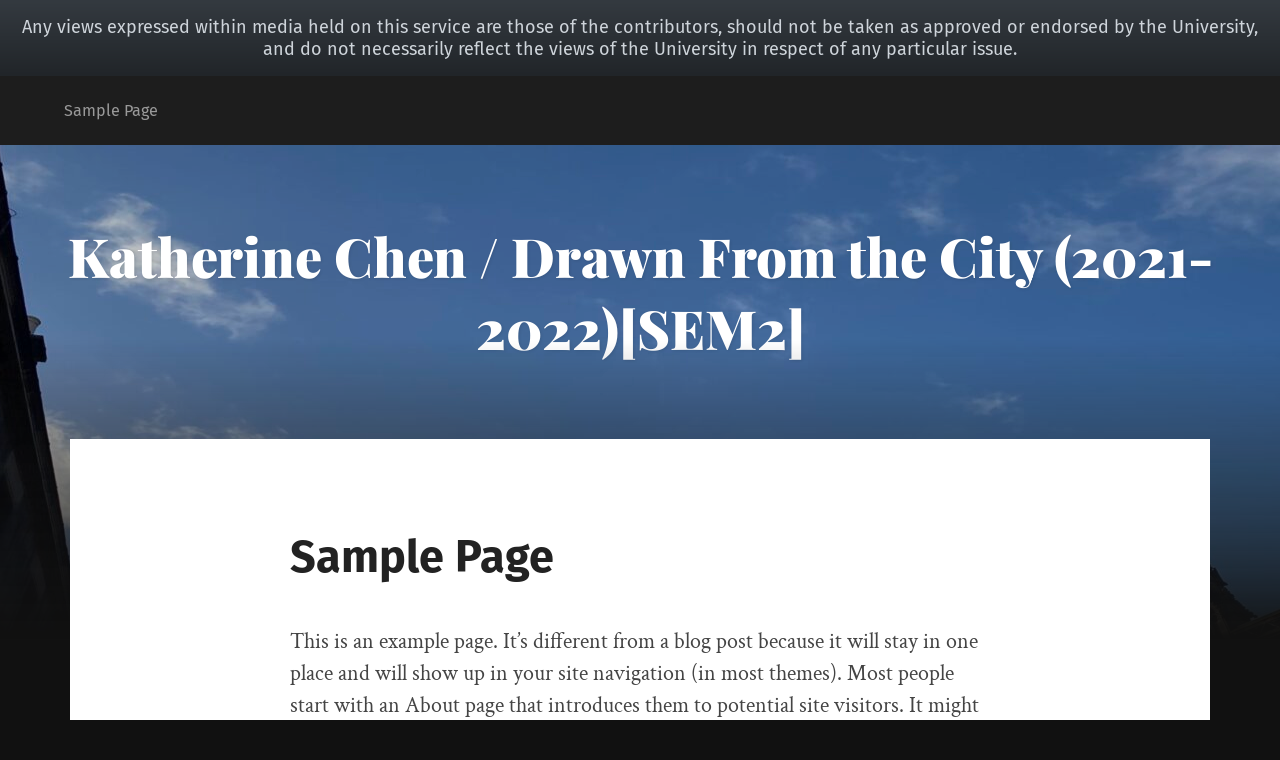

--- FILE ---
content_type: text/html; charset=UTF-8
request_url: https://blogs.ed.ac.uk/s2080141_drawn-from-the-city-2021-2022sem2/sample-page/
body_size: 12425
content:
<!DOCTYPE html>

<html lang="en-GB" class="no-js">

	<head>
		
		<meta http-equiv="content-type" content="text/html" charset="UTF-8" />
        <meta name="author" content="Katherine Chen / Drawn From the City (2021-2022)[SEM2]" />
		<meta name="viewport" content="width=device-width, initial-scale=1, viewport-fit=cover">
        
        <link rel="profile" href="http://gmpg.org/xfn/11">
		 
		<title>Sample Page &#8211; Katherine Chen / Drawn From the City (2021-2022)[SEM2]</title>
<meta name='robots' content='max-image-preview:large' />
	<style>img:is([sizes="auto" i], [sizes^="auto," i]) { contain-intrinsic-size: 3000px 1500px }</style>
	
            <!-- Google tag (gtag.js) -->
            <script async src="https://www.googletagmanager.com/gtag/js?id=G-DZPR092B9C"></script>
            <script>
             window.dataLayer = window.dataLayer || [];
              function gtag(){dataLayer.push(arguments);}
              gtag('js', new Date());
            
              gtag('config', 'G-DZPR092B9C');
            </script>
		<script>document.documentElement.className = document.documentElement.className.replace("no-js","js");</script>
<link rel='dns-prefetch' href='//fonts.googleapis.com' />
<link rel="alternate" type="application/rss+xml" title="Katherine Chen / Drawn From the City (2021-2022)[SEM2] &raquo; Feed" href="https://blogs.ed.ac.uk/s2080141_drawn-from-the-city-2021-2022sem2/feed/" />
<link rel="alternate" type="application/rss+xml" title="Katherine Chen / Drawn From the City (2021-2022)[SEM2] &raquo; Comments Feed" href="https://blogs.ed.ac.uk/s2080141_drawn-from-the-city-2021-2022sem2/comments/feed/" />
<link rel="alternate" type="application/rss+xml" title="Katherine Chen / Drawn From the City (2021-2022)[SEM2] &raquo; Sample Page Comments Feed" href="https://blogs.ed.ac.uk/s2080141_drawn-from-the-city-2021-2022sem2/sample-page/feed/" />
<script type="text/javascript">
/* <![CDATA[ */
window._wpemojiSettings = {"baseUrl":"https:\/\/s.w.org\/images\/core\/emoji\/16.0.1\/72x72\/","ext":".png","svgUrl":"https:\/\/s.w.org\/images\/core\/emoji\/16.0.1\/svg\/","svgExt":".svg","source":{"concatemoji":"https:\/\/blogs.ed.ac.uk\/s2080141_drawn-from-the-city-2021-2022sem2\/wp-includes\/js\/wp-emoji-release.min.js?ver=6.8.3"}};
/*! This file is auto-generated */
!function(s,n){var o,i,e;function c(e){try{var t={supportTests:e,timestamp:(new Date).valueOf()};sessionStorage.setItem(o,JSON.stringify(t))}catch(e){}}function p(e,t,n){e.clearRect(0,0,e.canvas.width,e.canvas.height),e.fillText(t,0,0);var t=new Uint32Array(e.getImageData(0,0,e.canvas.width,e.canvas.height).data),a=(e.clearRect(0,0,e.canvas.width,e.canvas.height),e.fillText(n,0,0),new Uint32Array(e.getImageData(0,0,e.canvas.width,e.canvas.height).data));return t.every(function(e,t){return e===a[t]})}function u(e,t){e.clearRect(0,0,e.canvas.width,e.canvas.height),e.fillText(t,0,0);for(var n=e.getImageData(16,16,1,1),a=0;a<n.data.length;a++)if(0!==n.data[a])return!1;return!0}function f(e,t,n,a){switch(t){case"flag":return n(e,"\ud83c\udff3\ufe0f\u200d\u26a7\ufe0f","\ud83c\udff3\ufe0f\u200b\u26a7\ufe0f")?!1:!n(e,"\ud83c\udde8\ud83c\uddf6","\ud83c\udde8\u200b\ud83c\uddf6")&&!n(e,"\ud83c\udff4\udb40\udc67\udb40\udc62\udb40\udc65\udb40\udc6e\udb40\udc67\udb40\udc7f","\ud83c\udff4\u200b\udb40\udc67\u200b\udb40\udc62\u200b\udb40\udc65\u200b\udb40\udc6e\u200b\udb40\udc67\u200b\udb40\udc7f");case"emoji":return!a(e,"\ud83e\udedf")}return!1}function g(e,t,n,a){var r="undefined"!=typeof WorkerGlobalScope&&self instanceof WorkerGlobalScope?new OffscreenCanvas(300,150):s.createElement("canvas"),o=r.getContext("2d",{willReadFrequently:!0}),i=(o.textBaseline="top",o.font="600 32px Arial",{});return e.forEach(function(e){i[e]=t(o,e,n,a)}),i}function t(e){var t=s.createElement("script");t.src=e,t.defer=!0,s.head.appendChild(t)}"undefined"!=typeof Promise&&(o="wpEmojiSettingsSupports",i=["flag","emoji"],n.supports={everything:!0,everythingExceptFlag:!0},e=new Promise(function(e){s.addEventListener("DOMContentLoaded",e,{once:!0})}),new Promise(function(t){var n=function(){try{var e=JSON.parse(sessionStorage.getItem(o));if("object"==typeof e&&"number"==typeof e.timestamp&&(new Date).valueOf()<e.timestamp+604800&&"object"==typeof e.supportTests)return e.supportTests}catch(e){}return null}();if(!n){if("undefined"!=typeof Worker&&"undefined"!=typeof OffscreenCanvas&&"undefined"!=typeof URL&&URL.createObjectURL&&"undefined"!=typeof Blob)try{var e="postMessage("+g.toString()+"("+[JSON.stringify(i),f.toString(),p.toString(),u.toString()].join(",")+"));",a=new Blob([e],{type:"text/javascript"}),r=new Worker(URL.createObjectURL(a),{name:"wpTestEmojiSupports"});return void(r.onmessage=function(e){c(n=e.data),r.terminate(),t(n)})}catch(e){}c(n=g(i,f,p,u))}t(n)}).then(function(e){for(var t in e)n.supports[t]=e[t],n.supports.everything=n.supports.everything&&n.supports[t],"flag"!==t&&(n.supports.everythingExceptFlag=n.supports.everythingExceptFlag&&n.supports[t]);n.supports.everythingExceptFlag=n.supports.everythingExceptFlag&&!n.supports.flag,n.DOMReady=!1,n.readyCallback=function(){n.DOMReady=!0}}).then(function(){return e}).then(function(){var e;n.supports.everything||(n.readyCallback(),(e=n.source||{}).concatemoji?t(e.concatemoji):e.wpemoji&&e.twemoji&&(t(e.twemoji),t(e.wpemoji)))}))}((window,document),window._wpemojiSettings);
/* ]]> */
</script>
<style id='wp-emoji-styles-inline-css' type='text/css'>

	img.wp-smiley, img.emoji {
		display: inline !important;
		border: none !important;
		box-shadow: none !important;
		height: 1em !important;
		width: 1em !important;
		margin: 0 0.07em !important;
		vertical-align: -0.1em !important;
		background: none !important;
		padding: 0 !important;
	}
</style>
<link rel='stylesheet' id='wp-block-library-css' href='https://blogs.ed.ac.uk/s2080141_drawn-from-the-city-2021-2022sem2/wp-includes/css/dist/block-library/style.min.css?ver=6.8.3' type='text/css' media='all' />
<style id='classic-theme-styles-inline-css' type='text/css'>
/*! This file is auto-generated */
.wp-block-button__link{color:#fff;background-color:#32373c;border-radius:9999px;box-shadow:none;text-decoration:none;padding:calc(.667em + 2px) calc(1.333em + 2px);font-size:1.125em}.wp-block-file__button{background:#32373c;color:#fff;text-decoration:none}
</style>
<style id='global-styles-inline-css' type='text/css'>
:root{--wp--preset--aspect-ratio--square: 1;--wp--preset--aspect-ratio--4-3: 4/3;--wp--preset--aspect-ratio--3-4: 3/4;--wp--preset--aspect-ratio--3-2: 3/2;--wp--preset--aspect-ratio--2-3: 2/3;--wp--preset--aspect-ratio--16-9: 16/9;--wp--preset--aspect-ratio--9-16: 9/16;--wp--preset--color--black: #222;--wp--preset--color--cyan-bluish-gray: #abb8c3;--wp--preset--color--white: #fff;--wp--preset--color--pale-pink: #f78da7;--wp--preset--color--vivid-red: #cf2e2e;--wp--preset--color--luminous-vivid-orange: #ff6900;--wp--preset--color--luminous-vivid-amber: #fcb900;--wp--preset--color--light-green-cyan: #7bdcb5;--wp--preset--color--vivid-green-cyan: #00d084;--wp--preset--color--pale-cyan-blue: #8ed1fc;--wp--preset--color--vivid-cyan-blue: #0693e3;--wp--preset--color--vivid-purple: #9b51e0;--wp--preset--color--accent: #fc769a;--wp--preset--color--dark-gray: #444;--wp--preset--color--medium-gray: #666;--wp--preset--color--light-gray: #888;--wp--preset--gradient--vivid-cyan-blue-to-vivid-purple: linear-gradient(135deg,rgba(6,147,227,1) 0%,rgb(155,81,224) 100%);--wp--preset--gradient--light-green-cyan-to-vivid-green-cyan: linear-gradient(135deg,rgb(122,220,180) 0%,rgb(0,208,130) 100%);--wp--preset--gradient--luminous-vivid-amber-to-luminous-vivid-orange: linear-gradient(135deg,rgba(252,185,0,1) 0%,rgba(255,105,0,1) 100%);--wp--preset--gradient--luminous-vivid-orange-to-vivid-red: linear-gradient(135deg,rgba(255,105,0,1) 0%,rgb(207,46,46) 100%);--wp--preset--gradient--very-light-gray-to-cyan-bluish-gray: linear-gradient(135deg,rgb(238,238,238) 0%,rgb(169,184,195) 100%);--wp--preset--gradient--cool-to-warm-spectrum: linear-gradient(135deg,rgb(74,234,220) 0%,rgb(151,120,209) 20%,rgb(207,42,186) 40%,rgb(238,44,130) 60%,rgb(251,105,98) 80%,rgb(254,248,76) 100%);--wp--preset--gradient--blush-light-purple: linear-gradient(135deg,rgb(255,206,236) 0%,rgb(152,150,240) 100%);--wp--preset--gradient--blush-bordeaux: linear-gradient(135deg,rgb(254,205,165) 0%,rgb(254,45,45) 50%,rgb(107,0,62) 100%);--wp--preset--gradient--luminous-dusk: linear-gradient(135deg,rgb(255,203,112) 0%,rgb(199,81,192) 50%,rgb(65,88,208) 100%);--wp--preset--gradient--pale-ocean: linear-gradient(135deg,rgb(255,245,203) 0%,rgb(182,227,212) 50%,rgb(51,167,181) 100%);--wp--preset--gradient--electric-grass: linear-gradient(135deg,rgb(202,248,128) 0%,rgb(113,206,126) 100%);--wp--preset--gradient--midnight: linear-gradient(135deg,rgb(2,3,129) 0%,rgb(40,116,252) 100%);--wp--preset--font-size--small: 18px;--wp--preset--font-size--medium: 20px;--wp--preset--font-size--large: 25px;--wp--preset--font-size--x-large: 42px;--wp--preset--font-size--normal: 21px;--wp--preset--font-size--larger: 30px;--wp--preset--spacing--20: 0.44rem;--wp--preset--spacing--30: 0.67rem;--wp--preset--spacing--40: 1rem;--wp--preset--spacing--50: 1.5rem;--wp--preset--spacing--60: 2.25rem;--wp--preset--spacing--70: 3.38rem;--wp--preset--spacing--80: 5.06rem;--wp--preset--shadow--natural: 6px 6px 9px rgba(0, 0, 0, 0.2);--wp--preset--shadow--deep: 12px 12px 50px rgba(0, 0, 0, 0.4);--wp--preset--shadow--sharp: 6px 6px 0px rgba(0, 0, 0, 0.2);--wp--preset--shadow--outlined: 6px 6px 0px -3px rgba(255, 255, 255, 1), 6px 6px rgba(0, 0, 0, 1);--wp--preset--shadow--crisp: 6px 6px 0px rgba(0, 0, 0, 1);}:where(.is-layout-flex){gap: 0.5em;}:where(.is-layout-grid){gap: 0.5em;}body .is-layout-flex{display: flex;}.is-layout-flex{flex-wrap: wrap;align-items: center;}.is-layout-flex > :is(*, div){margin: 0;}body .is-layout-grid{display: grid;}.is-layout-grid > :is(*, div){margin: 0;}:where(.wp-block-columns.is-layout-flex){gap: 2em;}:where(.wp-block-columns.is-layout-grid){gap: 2em;}:where(.wp-block-post-template.is-layout-flex){gap: 1.25em;}:where(.wp-block-post-template.is-layout-grid){gap: 1.25em;}.has-black-color{color: var(--wp--preset--color--black) !important;}.has-cyan-bluish-gray-color{color: var(--wp--preset--color--cyan-bluish-gray) !important;}.has-white-color{color: var(--wp--preset--color--white) !important;}.has-pale-pink-color{color: var(--wp--preset--color--pale-pink) !important;}.has-vivid-red-color{color: var(--wp--preset--color--vivid-red) !important;}.has-luminous-vivid-orange-color{color: var(--wp--preset--color--luminous-vivid-orange) !important;}.has-luminous-vivid-amber-color{color: var(--wp--preset--color--luminous-vivid-amber) !important;}.has-light-green-cyan-color{color: var(--wp--preset--color--light-green-cyan) !important;}.has-vivid-green-cyan-color{color: var(--wp--preset--color--vivid-green-cyan) !important;}.has-pale-cyan-blue-color{color: var(--wp--preset--color--pale-cyan-blue) !important;}.has-vivid-cyan-blue-color{color: var(--wp--preset--color--vivid-cyan-blue) !important;}.has-vivid-purple-color{color: var(--wp--preset--color--vivid-purple) !important;}.has-black-background-color{background-color: var(--wp--preset--color--black) !important;}.has-cyan-bluish-gray-background-color{background-color: var(--wp--preset--color--cyan-bluish-gray) !important;}.has-white-background-color{background-color: var(--wp--preset--color--white) !important;}.has-pale-pink-background-color{background-color: var(--wp--preset--color--pale-pink) !important;}.has-vivid-red-background-color{background-color: var(--wp--preset--color--vivid-red) !important;}.has-luminous-vivid-orange-background-color{background-color: var(--wp--preset--color--luminous-vivid-orange) !important;}.has-luminous-vivid-amber-background-color{background-color: var(--wp--preset--color--luminous-vivid-amber) !important;}.has-light-green-cyan-background-color{background-color: var(--wp--preset--color--light-green-cyan) !important;}.has-vivid-green-cyan-background-color{background-color: var(--wp--preset--color--vivid-green-cyan) !important;}.has-pale-cyan-blue-background-color{background-color: var(--wp--preset--color--pale-cyan-blue) !important;}.has-vivid-cyan-blue-background-color{background-color: var(--wp--preset--color--vivid-cyan-blue) !important;}.has-vivid-purple-background-color{background-color: var(--wp--preset--color--vivid-purple) !important;}.has-black-border-color{border-color: var(--wp--preset--color--black) !important;}.has-cyan-bluish-gray-border-color{border-color: var(--wp--preset--color--cyan-bluish-gray) !important;}.has-white-border-color{border-color: var(--wp--preset--color--white) !important;}.has-pale-pink-border-color{border-color: var(--wp--preset--color--pale-pink) !important;}.has-vivid-red-border-color{border-color: var(--wp--preset--color--vivid-red) !important;}.has-luminous-vivid-orange-border-color{border-color: var(--wp--preset--color--luminous-vivid-orange) !important;}.has-luminous-vivid-amber-border-color{border-color: var(--wp--preset--color--luminous-vivid-amber) !important;}.has-light-green-cyan-border-color{border-color: var(--wp--preset--color--light-green-cyan) !important;}.has-vivid-green-cyan-border-color{border-color: var(--wp--preset--color--vivid-green-cyan) !important;}.has-pale-cyan-blue-border-color{border-color: var(--wp--preset--color--pale-cyan-blue) !important;}.has-vivid-cyan-blue-border-color{border-color: var(--wp--preset--color--vivid-cyan-blue) !important;}.has-vivid-purple-border-color{border-color: var(--wp--preset--color--vivid-purple) !important;}.has-vivid-cyan-blue-to-vivid-purple-gradient-background{background: var(--wp--preset--gradient--vivid-cyan-blue-to-vivid-purple) !important;}.has-light-green-cyan-to-vivid-green-cyan-gradient-background{background: var(--wp--preset--gradient--light-green-cyan-to-vivid-green-cyan) !important;}.has-luminous-vivid-amber-to-luminous-vivid-orange-gradient-background{background: var(--wp--preset--gradient--luminous-vivid-amber-to-luminous-vivid-orange) !important;}.has-luminous-vivid-orange-to-vivid-red-gradient-background{background: var(--wp--preset--gradient--luminous-vivid-orange-to-vivid-red) !important;}.has-very-light-gray-to-cyan-bluish-gray-gradient-background{background: var(--wp--preset--gradient--very-light-gray-to-cyan-bluish-gray) !important;}.has-cool-to-warm-spectrum-gradient-background{background: var(--wp--preset--gradient--cool-to-warm-spectrum) !important;}.has-blush-light-purple-gradient-background{background: var(--wp--preset--gradient--blush-light-purple) !important;}.has-blush-bordeaux-gradient-background{background: var(--wp--preset--gradient--blush-bordeaux) !important;}.has-luminous-dusk-gradient-background{background: var(--wp--preset--gradient--luminous-dusk) !important;}.has-pale-ocean-gradient-background{background: var(--wp--preset--gradient--pale-ocean) !important;}.has-electric-grass-gradient-background{background: var(--wp--preset--gradient--electric-grass) !important;}.has-midnight-gradient-background{background: var(--wp--preset--gradient--midnight) !important;}.has-small-font-size{font-size: var(--wp--preset--font-size--small) !important;}.has-medium-font-size{font-size: var(--wp--preset--font-size--medium) !important;}.has-large-font-size{font-size: var(--wp--preset--font-size--large) !important;}.has-x-large-font-size{font-size: var(--wp--preset--font-size--x-large) !important;}
:where(.wp-block-post-template.is-layout-flex){gap: 1.25em;}:where(.wp-block-post-template.is-layout-grid){gap: 1.25em;}
:where(.wp-block-columns.is-layout-flex){gap: 2em;}:where(.wp-block-columns.is-layout-grid){gap: 2em;}
:root :where(.wp-block-pullquote){font-size: 1.5em;line-height: 1.6;}
</style>
<link rel='stylesheet' id='edgel-style-override-css' href='https://blogs.ed.ac.uk/s2080141_drawn-from-the-city-2021-2022sem2/wp-content/plugins/ed-cookie/css/uoe-consent-override.css?ver=6.8.3' type='text/css' media='all' />
<link rel='stylesheet' id='ed-notifications-css' href='https://blogs.ed.ac.uk/s2080141_drawn-from-the-city-2021-2022sem2/wp-content/plugins/ed-notifications/public/css/ed-notifications-public.css?ver=1.0.0' type='text/css' media='all' />
<link rel='stylesheet' id='uoe_seo_css-css' href='https://blogs.ed.ac.uk/s2080141_drawn-from-the-city-2021-2022sem2/wp-content/plugins/ed-seo/css/uoe-seo-styles.css?ver=1' type='text/css' media='all' />
<link rel='stylesheet' id='ed-solr-css' href='https://blogs.ed.ac.uk/s2080141_drawn-from-the-city-2021-2022sem2/wp-content/plugins/wp-solr/public/css/ed-solr-public.css?ver=1.0.3' type='text/css' media='all' />
<link rel='stylesheet' id='uoe_site-css' href='https://blogs.ed.ac.uk/s2080141_drawn-from-the-city-2021-2022sem2/wp-content/plugins/ed-footer/css/ed-site-styles.css?ver=6.8.3' type='text/css' media='all' />
<link rel='stylesheet' id='uoe_footer_font-css' href='//fonts.googleapis.com/css?family=Open+Sans&#038;ver=6.8.3' type='text/css' media='all' />
<link rel='stylesheet' id='uoe_footer-css' href='https://blogs.ed.ac.uk/s2080141_drawn-from-the-city-2021-2022sem2/wp-content/plugins/ed-footer/css/ed-footer-styles.css?ver=6.8.3' type='text/css' media='all' />
<link rel='stylesheet' id='uoe_report-css' href='https://blogs.ed.ac.uk/s2080141_drawn-from-the-city-2021-2022sem2/wp-content/plugins/ed-footer/css/ed-report-form-styles.css?ver=1.1.1' type='text/css' media='all' />
<link rel='stylesheet' id='uoe_reg_styles-css' href='https://blogs.ed.ac.uk/s2080141_drawn-from-the-city-2021-2022sem2/wp-content/plugins/ed-registration/css/ed-registration-styles.css?ver=6.8.3' type='text/css' media='all' />
<link rel='stylesheet' id='mimetypes-link-icons-css' href='https://blogs.ed.ac.uk/s2080141_drawn-from-the-city-2021-2022sem2/wp-content/plugins/mimetypes-link-icons/css/style.php?cssvars=bXRsaV9oZWlnaHQ9MTYmbXRsaV9pbWFnZV90eXBlPXBuZyZtdGxpX2xlZnRvcnJpZ2h0PWxlZnQmYWN0aXZlX3R5cGVzPXBkZg%3D&#038;ver=3.0' type='text/css' media='all' />
<link rel='stylesheet' id='garfunkel_googleFonts-css' href='https://blogs.ed.ac.uk/s2080141_drawn-from-the-city-2021-2022sem2/wp-content/themes/garfunkel/assets/css/fonts.css?ver=6.8.3' type='text/css' media='all' />
<link rel='stylesheet' id='garfunkel_genericons-css' href='https://blogs.ed.ac.uk/s2080141_drawn-from-the-city-2021-2022sem2/wp-content/themes/garfunkel/assets/css/genericons.min.css?ver=6.8.3' type='text/css' media='all' />
<link rel='stylesheet' id='garfunkel_style-css' href='https://blogs.ed.ac.uk/s2080141_drawn-from-the-city-2021-2022sem2/wp-content/themes/garfunkel/style.css?ver=2.1.2' type='text/css' media='all' />
<script type="text/javascript" src="https://blogs.ed.ac.uk/s2080141_drawn-from-the-city-2021-2022sem2/wp-includes/js/jquery/jquery.min.js?ver=3.7.1" id="jquery-core-js"></script>
<script type="text/javascript" src="https://blogs.ed.ac.uk/s2080141_drawn-from-the-city-2021-2022sem2/wp-includes/js/jquery/jquery-migrate.min.js?ver=3.4.1" id="jquery-migrate-js"></script>
<script type="text/javascript" id="report_js-js-extra">
/* <![CDATA[ */
var ajax_report_object = {"ajaxurl":"https:\/\/blogs.ed.ac.uk\/s2080141_drawn-from-the-city-2021-2022sem2\/wp-admin\/admin-ajax.php","redirecturl":"https:\/\/blogs.ed.ac.uk\/s2080141_drawn-from-the-city-2021-2022sem2","loadingmessage":"Sending info, please wait..."};
/* ]]> */
</script>
<script type="text/javascript" src="https://blogs.ed.ac.uk/s2080141_drawn-from-the-city-2021-2022sem2/wp-content/plugins/ed-footer/js/ajax-report-script.js?ver=1.1.1" id="report_js-js"></script>
<script type="text/javascript" src="https://blogs.ed.ac.uk/s2080141_drawn-from-the-city-2021-2022sem2/wp-content/plugins/ed-notifications/public/js/ed-notifications-public.js?ver=1.0.0" id="ed-notifications-js"></script>
<script type="text/javascript" src="https://blogs.ed.ac.uk/s2080141_drawn-from-the-city-2021-2022sem2/wp-content/plugins/wp-solr/public/js/ed-solr-public.js?ver=1.0.3" id="ed-solr-js"></script>
<script type="text/javascript" src="https://blogs.ed.ac.uk/s2080141_drawn-from-the-city-2021-2022sem2/wp-content/themes/garfunkel/assets/js/flexslider.js?ver=6.8.3" id="garfunkel_flexslider-js"></script>
<script type="text/javascript" src="https://blogs.ed.ac.uk/s2080141_drawn-from-the-city-2021-2022sem2/wp-content/plugins/ed-registration/js/registration.js?ver=6.8.3" id="uoe_reg_scripts-js"></script>
<link rel="https://api.w.org/" href="https://blogs.ed.ac.uk/s2080141_drawn-from-the-city-2021-2022sem2/wp-json/" /><link rel="alternate" title="JSON" type="application/json" href="https://blogs.ed.ac.uk/s2080141_drawn-from-the-city-2021-2022sem2/wp-json/wp/v2/pages/2" /><link rel="EditURI" type="application/rsd+xml" title="RSD" href="https://blogs.ed.ac.uk/s2080141_drawn-from-the-city-2021-2022sem2/xmlrpc.php?rsd" />
<meta name="generator" content="WordPress 6.8.3" />
<link rel="canonical" href="https://blogs.ed.ac.uk/s2080141_drawn-from-the-city-2021-2022sem2/sample-page/" />
<link rel='shortlink' href='https://blogs.ed.ac.uk/s2080141_drawn-from-the-city-2021-2022sem2/?p=2' />
<link rel="alternate" title="oEmbed (JSON)" type="application/json+oembed" href="https://blogs.ed.ac.uk/s2080141_drawn-from-the-city-2021-2022sem2/wp-json/oembed/1.0/embed?url=https%3A%2F%2Fblogs.ed.ac.uk%2Fs2080141_drawn-from-the-city-2021-2022sem2%2Fsample-page%2F" />
<link rel="alternate" title="oEmbed (XML)" type="text/xml+oembed" href="https://blogs.ed.ac.uk/s2080141_drawn-from-the-city-2021-2022sem2/wp-json/oembed/1.0/embed?url=https%3A%2F%2Fblogs.ed.ac.uk%2Fs2080141_drawn-from-the-city-2021-2022sem2%2Fsample-page%2F&#038;format=xml" />
<link rel="stylesheet" href="https://blogs.ed.ac.uk/s2080141_drawn-from-the-city-2021-2022sem2/wp-content/plugins/openattribute/openattribute_popup.css" type="text/css" media="screen,projection" /> <style>
	.uoe-service-message-container {
		padding: 1rem;
		text-align: center;
		color: #ced4da;
		background: linear-gradient(to bottom,#343a40 0,#212529 100%) repeat scroll 0 0;
		background-color: #343a40;
			}
</style>
	<div id="uoe-service-message-dislaimer-banner" class="uoe-service-message-container">
		Any views expressed within media held on this service are those of the contributors, should not be taken as approved or endorsed by the University, and do not necessarily reflect the views of the University in respect of any particular issue.
	</div>
<!--Customizer CSS--><style type="text/css">body a { color:#fc769a; }body a:hover { color:#fc769a; }.blog-title a:hover { color:#fc769a; }.menu-social a:hover { background-color:#fc769a; }.sticky.post .is-sticky { background-color:#fc769a; }.sticky.post .is-sticky:before { border-top-color:#fc769a; }.sticky.post .is-sticky:before { border-left-color:#fc769a; }.sticky.post .is-sticky:after { border-top-color:#fc769a; }.sticky.post .is-sticky:after { border-right-color:#fc769a; }.post-title a:hover { color:#fc769a; }.post-quote { background:#fc769a; }.post-link { background:#fc769a; }.post-content a { color:#fc769a; }.post-content a:hover { color:#fc769a; }.post-content fieldset legend { background:#fc769a; }.post-content input[type="button"]:hover { background:#fc769a; }.post-content input[type="reset"]:hover { background:#fc769a; }.post-content input[type="submit"]:hover { background:#fc769a; }.post-content .has-accent-color { color:#fc769a; }.post-content .has-accent-background-color { background-color:#fc769a; }.post-nav-fixed a:hover { background:#fc769a; }.tab-post-meta .post-nav a:hover h4 { color:#fc769a; }.post-info-items a:hover { color:#fc769a; }.page-links a { color:#fc769a; }.page-links a:hover { background:#fc769a; }.author-name a:hover { color:#fc769a; }.content-by { color:#fc769a; }.author-content a:hover .title { color:#fc769a; }.author-content a:hover .post-icon { background:#fc769a; }.comment-notes a { color:#fc769a; }.comment-notes a:hover { color:#fc769a; }.content #respond input[type="submit"] { background-color:#fc769a; }.comment-header h4 a { color:#fc769a; }.bypostauthor > .comment:before { background:#fc769a; }.comment-actions a:hover { color:#fc769a; }#cancel-comment-reply-link { color:#fc769a; }#cancel-comment-reply-link:hover { color:#fc769a; }.comments-nav a:hover { color:#fc769a; }.widget-title a { color:#fc769a; }.widget-title a:hover { color:#fc769a; }.widget_text a { color:#fc769a; }.widget_text a:hover { color:#fc769a; }.widget_rss li a:hover { color:#fc769a; }.widget_archive li a:hover { color:#fc769a; }.widget_meta li a:hover { color:#fc769a; }.widget_pages li a:hover { color:#fc769a; }.widget_links li a:hover { color:#fc769a; }.widget_categories li a:hover { color:#fc769a; }.widget_rss .widget-content ul a.rsswidget:hover { color:#fc769a; }#wp-calendar a { color:#fc769a; }#wp-calendar a:hover { color:#fc769a; }#wp-calendar thead { color:#fc769a; }#wp-calendar tfoot a:hover { color:#fc769a; }.tagcloud a:hover { background:#fc769a; }.widget_garfunkel_recent_posts a:hover .title { color:#fc769a; }.widget_garfunkel_recent_posts a:hover .post-icon { background:#fc769a; }.widget_garfunkel_recent_comments a:hover .title { color:#fc769a; }.widget_garfunkel_recent_comments a:hover .post-icon { background:#fc769a; }.mobile-menu a:hover { background:#fc769a; }.mobile-menu-container .menu-social a:hover { background:#fc769a; }</style><!--/Customizer CSS-->	
	</head>
    
    <body class="wp-singular page-template-default page page-id-2 wp-theme-garfunkel no-featured-image single-post">

			
		<div class="navigation">
		
			<div class="section-inner">
				
				<ul class="main-menu">
				
					<li class="page_item page-item-2 current_page_item"><a href="https://blogs.ed.ac.uk/s2080141_drawn-from-the-city-2021-2022sem2/sample-page/" aria-current="page">Sample Page</a></li>
											
				</ul><!-- .main-menu -->

				<div class="menu-social-desktop">
									</div><!-- .menu-social-desktop -->
			 
			</div><!-- .section-inner -->
			
			<div class="mobile-menu-container">
			
				<ul class="mobile-menu">
					<li class="page_item page-item-2 current_page_item"><a href="https://blogs.ed.ac.uk/s2080141_drawn-from-the-city-2021-2022sem2/sample-page/" aria-current="page">Sample Page</a></li>
				</ul><!-- .mobile-menu -->
				
				<div class="menu-social-mobile">
									</div><!-- .menu-social-mobile -->
										
			</div><!-- .mobile-menu-container -->
				 			
		</div><!-- .navigation -->
		
		<header class="title-section">

						
			<div class="bg-image master" style="background-image: url( https://blogs.ed.ac.uk/s2080141_drawn-from-the-city-2021-2022sem2/wp-content/uploads/sites/6221/2022/01/cropped-IMG_1096-scaled-1.jpg );"></div>
			
			<div class="bg-shader master"></div>
		
			<div class="section-inner">
			
				<div class="toggle-container">
			
					<a class="nav-toggle group" href="#">
				
						<div class="bars">
							<div class="bar"></div>
							<div class="bar"></div>
							<div class="bar"></div>
						</div>
						
						<p>
							<span class="menu">Menu</span>
							<span class="close">Close</span>
						</p>
					
					</a>
				
				</div><!-- .toggle-container -->

				
					<div class="blog-title">
						<a href="https://blogs.ed.ac.uk/s2080141_drawn-from-the-city-2021-2022sem2" rel="home">Katherine Chen / Drawn From the City (2021-2022)[SEM2]</a>
					</div>
				
									
							
			</div><!-- .section-inner -->
		
		</header><!-- .title-section -->
<div class="wrapper">

											
	<div class="wrapper-inner section-inner group thin">
	
		<div class="content">
												        
										
					<article id="post-2" class="post post-2 page type-page status-publish hentry">

												
						<div class="post-inner">
						
							<div class="post-header">

																
								<h1 class="post-title">Sample Page</h1>								
							</div><!-- .post-header -->
																										
							<div class="post-content entry-content">

								<p>This is an example page. It&#8217;s different from a blog post because it will stay in one place and will show up in your site navigation (in most themes). Most people start with an About page that introduces them to potential site visitors. It might say something like this:</p>
<blockquote><p>Hi there! I&#8217;m a bike messenger by day, aspiring actor by night, and this is my website. I live in Los Angeles, have a great dog named Jack, and I like pi&#241;a coladas. (And gettin&#8217; caught in the rain.)</p></blockquote>
<p>&#8230;or something like this:</p>
<blockquote><p>The XYZ Doohickey Company was founded in 1971, and has been providing quality doohickeys to the public ever since. Located in Leicester City, XYZ employs over 2,000 people and does all kinds of awesome things for the Leicester community.</p></blockquote>
<p>As a new WordPress user, you should go to <a href="https://blogs.ed.ac.uk/s2080141_drawn-from-the-city-2021-2022sem2/wp-admin/">your dashboard</a> to delete this page and create new pages for your content. Have fun!</p>

			<span class="uoe-published-time uoe-seo-hidden-area">
				<time datetime="2018-08-08" itemprop="dateModified">Aug 8, 2018</time>
			</span>
															
							</div><!-- .post-content -->
							
														
						</div><!-- .post-inner -->

						
						
	<div class="widget-area group">
	
					<div class="column column-1 one-third" role="complementary">
				<div id="categories-5" class="widget widget_categories"><div class="widget-content"><h3 class="widget-title">Self-Introduction</h3>
			<ul>
					<li class="cat-item cat-item-1"><a href="https://blogs.ed.ac.uk/s2080141_drawn-from-the-city-2021-2022sem2/category/uncategorised/">Uncategorised</a>
</li>
			</ul>

			</div></div><div id="categories-4" class="widget widget_categories"><div class="widget-content"><h3 class="widget-title">Found Objects</h3>
			<ul>
					<li class="cat-item cat-item-1"><a href="https://blogs.ed.ac.uk/s2080141_drawn-from-the-city-2021-2022sem2/category/uncategorised/">Uncategorised</a>
</li>
			</ul>

			</div></div>			</div><!-- .column-1 -->
				
				
			
	</div><!-- .widget-area -->


					</article><!-- .post -->
																			
							
		</div><!-- .content -->
		
	</div><!-- .wrapper-inner -->

</div><!-- .wrapper -->
		
		<footer class="credits">

			<p>&copy; 2026 <a href="https://blogs.ed.ac.uk/s2080141_drawn-from-the-city-2021-2022sem2">Katherine Chen / Drawn From the City (2021-2022)[SEM2]</a>. Theme by <a href="https://andersnoren.se">Anders Nor&eacute;n</a>.</p>
				
		</footer><!-- .credits -->

		
    <script type="text/javascript">

        /**
            * Disable/Enable Google Analytics according to cookie settings.
        */

        (function () {
            'use strict';

            // Actions based on consents
            document.addEventListener('changed.uoe.consent', function (event) {
                switch(true) {
                    case event.allowed('performance'):
                        console.log("Performance cookie enabled.");;window['ga-disable-G-DZPR092B9C'] = false;
        console.log("You have enabled the Academic Blogging Service Google Analytics code. Data will be sent.");
        break

                    default:
                        console.log("Performance cookie disabled.");;window['ga-disable-G-DZPR092B9C'] = true;
        console.log("You have disabled the Academic Blogging Service Google Analytics code. Data will not be sent.");
        }
            })
        })();
	</script><script type="speculationrules">
{"prefetch":[{"source":"document","where":{"and":[{"href_matches":"\/s2080141_drawn-from-the-city-2021-2022sem2\/*"},{"not":{"href_matches":["\/s2080141_drawn-from-the-city-2021-2022sem2\/wp-*.php","\/s2080141_drawn-from-the-city-2021-2022sem2\/wp-admin\/*","\/s2080141_drawn-from-the-city-2021-2022sem2\/wp-content\/uploads\/sites\/6221\/*","\/s2080141_drawn-from-the-city-2021-2022sem2\/wp-content\/*","\/s2080141_drawn-from-the-city-2021-2022sem2\/wp-content\/plugins\/*","\/s2080141_drawn-from-the-city-2021-2022sem2\/wp-content\/themes\/garfunkel\/*","\/s2080141_drawn-from-the-city-2021-2022sem2\/*\\?(.+)"]}},{"not":{"selector_matches":"a[rel~=\"nofollow\"]"}},{"not":{"selector_matches":".no-prefetch, .no-prefetch a"}}]},"eagerness":"conservative"}]}
</script>
<img alt='css.php' src="https://blogs.ed.ac.uk/s2080141_drawn-from-the-city-2021-2022sem2/wp-content/plugins/cookies-for-comments/css.php?k=641d88ae0399329aa755485c24324be3&amp;o=i&amp;t=1563064173" width='1' height='1' /><footer id="uoe-footer">
	<div class="footer-discover">
		<div class="uoe-container">
			<h3>The University of Edinburgh</h3>
		</div>
	</div>
	<div class="footer">
		<div class="uoe-container">
			<div class="uoe-row">
				<div class="uoe-col-sm-4">
					<ul>
						<li><a href="https://www.ed.ac.uk/is/blogging/terms">Blogs.ed terms &amp; conditions</a></li>
						<li><a href="https://www.ed.ac.uk/is/blogging/privacy">Blogs.ed privacy &amp; cookies</a></li>
						<li><a href="https://www.ed.ac.uk/information-services/learning-technology/blogging/introduction/about/amended-blogs-archiving-and-deletion-policy">Blogs.ed retention policy</a></li>
						<li><a href="https://www.ed.ac.uk/information-services/learning-technology/blogging/blogging-for-staff/blogging-for-research-professional-development-or/blogs-ed-ac-uk-service/blogs-ed-help-and-support">Blogs.ed help &amp; support</a></li>
					</ul>
				</div>
				<div class="uoe-col-sm-4">
					<ul>
						<li><a href="https://www.ed.ac.uk/information-services/learning-technology/blogging/blogging-for-staff/blogging-for-research-professional-development-or/blogs-ed-ac-uk-service/accessibility-blogs-ed">Accessibility statement</a></li>
						<li><a href="https://www.ed.ac.uk/about/website/freedom-information">Freedom of information publication scheme</a></li>
						<li><a href="https://www.ed.ac.uk/sustainability/modern-slavery-statement">Modern slavery</a></li>
						<li><a href="#" class="report_button" id="show_report">Report this page</a></li>
					</ul>
				</div>
				<div class="uoe-col-sm-4 uoe-col-xs-6">
					<a href="https://www.ed.ac.uk/about/mission-governance/affiliations">
						<img class="pull-right uoe-img-responsive" alt="University affiliations" src="https://blogs.ed.ac.uk//wp-content/plugins/ed-footer/images/footer-affiliations.png">
					</a>
				</div>
			</div>
			<div class="uoe-row">
				<div class="uoe-col-sm-8-left">
					<p class="no-margin-bottom">
						The University of Edinburgh is a charitable body, registered in Scotland, with registration number
						SC005336, VAT Registration Number GB&nbsp;592&nbsp;9507&nbsp;00, and is acknowledged by the UK authorities as a
						“<a href="https://www.gov.uk/guidance/recognised-uk-degrees">Recognised body</a>” which has been
						granted degree awarding powers.
					</p>
				</div>
				<br class="floatfix">
			</div>
		</div>
	</div>
	<div class="footer-copyright">
		<div class="uoe-container container-footer-copyright">
			<div class="copyright">
				<p>Academic Blogging Service provided by the University of Edinburgh. <a href="https://blogs.ed.ac.uk/">Get your own blog</a>.</p>
                <p>Unless explicitly stated otherwise, all material is copyright © The University of Edinburgh 2026 and may only be used in accordance with the terms of the licence.</p>
                <p class="no-margin-bottom">Any views expressed within media held on this service are those of the contributors, should not be taken as approved or endorsed by the University, and do not necessarily reflect the views of the University in respect of any particular issue.</p>
			</div>
		</div>
	</div>
</footer>
<!-- report misuse form -->
<form id="report" action="report" method="post">
	<a class="close" href="" title="Dismiss this form."><span class="dashicons dashicons-no"></span></a>
	<h1 class="heading">Report this page</h1>
	<p class="status"></p>
	<p id="info-message">To report inappropriate content on this page, please use the form below. Upon receiving your report, we will be in touch as per the <a href="https://www.ed.ac.uk/is/blogging/take-down">Take Down Policy</a> of the service.</p>
	<p>Please note that personal data collected through this form is used and stored for the purposes of processing this report and communication with you.</p>
	<p>If you are unable to report a concern about content via this form please contact the <a href="https://www.ed.ac.uk/information-services/services/it-and-library-business-service-catalogueservices/723">Service Owner</a>.</p>
	<div id="div-form">
	<label for="nameksljf">Your name</label>
	<input id="nameksljf" type="text" name="nameksljf" required>
	<label for="emaillkjkl">Your email address</label>
	<input id="emaillkjkl" type="email" name="emaillkjkl" required>
	<span class="help_text">Please enter an email address you wish to be contacted on.</span>
	<label for="message">Report description</label>
	<textarea id="message" name="message" required></textarea><span class="help_text">Please describe the unacceptable content in sufficient detail to allow us to locate it, and why you consider it to be unacceptable.</span><br>By submitting this report, you accept that it is accurate and that fraudulent or nuisance complaints may result in action by the University.<br class="floatfix"><br>
    <label class="ohnohoney" for="name"></label>
    <input class="ohnohoney" autocomplete="off" id="name" type="text" name="name" placeholder="Your name here">
    <label class="ohnohoney" for="email"></label>
    <input class="ohnohoney" autocomplete="off" id="email" type="email" id="email" name="email" placeholder="Your e-mail here">
    <input class="report_button" id="report_button" type="submit" value="Report" name="submit">
	&nbsp;&nbsp;<a class="close close-report-form" href="">Cancel</a>
		<input type="hidden" id="current_url" name="current_url" value="https://blogs.ed.ac.uk/s2080141_drawn-from-the-city-2021-2022sem2/sample-page">
	</div>
	<input type="hidden" id="security" name="security" value="fb2cf39896" /><input type="hidden" name="_wp_http_referer" value="/s2080141_drawn-from-the-city-2021-2022sem2/sample-page/" /></form>
<!-- report misuse form -->
<script type="text/javascript" src="https://blogs.ed.ac.uk/s2080141_drawn-from-the-city-2021-2022sem2/wp-includes/js/imagesloaded.min.js?ver=5.0.0" id="imagesloaded-js"></script>
<script type="text/javascript" src="https://blogs.ed.ac.uk/s2080141_drawn-from-the-city-2021-2022sem2/wp-includes/js/masonry.min.js?ver=4.2.2" id="masonry-js"></script>
<script type="text/javascript" src="https://blogs.ed.ac.uk/s2080141_drawn-from-the-city-2021-2022sem2/wp-content/themes/garfunkel/assets/js/global.js?ver=2.1.2" id="garfunkel_global-js"></script>
<script type="text/javascript" src="https://blogs.ed.ac.uk/s2080141_drawn-from-the-city-2021-2022sem2/wp-includes/js/comment-reply.min.js?ver=6.8.3" id="comment-reply-js" async="async" data-wp-strategy="async"></script>
<script type="text/javascript" id="mimetypes-link-icons-js-extra">
/* <![CDATA[ */
var i18n_mtli = {"hidethings":"1","enable_async":"","enable_async_debug":"","avoid_selector":".wp-caption"};
/* ]]> */
</script>
<script type="text/javascript" src="https://blogs.ed.ac.uk/s2080141_drawn-from-the-city-2021-2022sem2/wp-content/plugins/mimetypes-link-icons/js/mtli-str-replace.min.js?ver=3.1.0" id="mimetypes-link-icons-js"></script>

	</body>
</html>